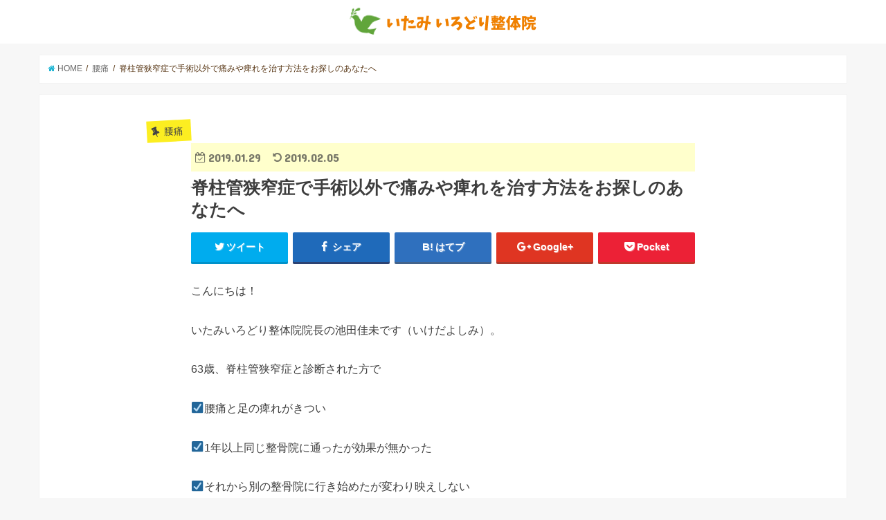

--- FILE ---
content_type: text/html; charset=UTF-8
request_url: https://itami-irodori-seitai.com/blog-backpain-1/
body_size: 17920
content:
<!doctype html>
<!--[if lt IE 7]><html lang="ja" class="no-js lt-ie9 lt-ie8 lt-ie7"><![endif]-->
<!--[if (IE 7)&!(IEMobile)]><html lang="ja" class="no-js lt-ie9 lt-ie8"><![endif]-->
<!--[if (IE 8)&!(IEMobile)]><html lang="ja" class="no-js lt-ie9"><![endif]-->
<!--[if gt IE 8]><!--> <html lang="ja" class="no-js"><!--<![endif]-->

<head>
<meta charset="utf-8">
<meta http-equiv="X-UA-Compatible" content="IE=edge">
<title>脊柱管狭窄症の痛みと痺れを手術せずに治したいあなたへ | いたみいろどり整体院</title>
<meta name="HandheldFriendly" content="True">
<meta name="MobileOptimized" content="320">
<meta name="viewport" content="width=device-width, initial-scale=1"/>


<link rel="pingback" href="https://itami-irodori-seitai.com/xmlrpc.php">

<!--[if IE]>
<![endif]-->
<!--[if lt IE 9]>
<script src="//html5shiv.googlecode.com/svn/trunk/html5.js"></script>
<script src="//css3-mediaqueries-js.googlecode.com/svn/trunk/css3-mediaqueries.js"></script>
<![endif]-->


<!-- Google Tag Manager -->
<script>(function(w,d,s,l,i){w[l]=w[l]||[];w[l].push({'gtm.start':
new Date().getTime(),event:'gtm.js'});var f=d.getElementsByTagName(s)[0],
j=d.createElement(s),dl=l!='dataLayer'?'&l='+l:'';j.async=true;j.src=
'https://www.googletagmanager.com/gtm.js?id='+i+dl;f.parentNode.insertBefore(j,f);
})(window,document,'script','dataLayer','GTM-TS4XJL8');</script>
<!-- End Google Tag Manager -->
<!-- Google Tag Manager -->
<script>(function(w,d,s,l,i){w[l]=w[l]||[];w[l].push({'gtm.start':
new Date().getTime(),event:'gtm.js'});var f=d.getElementsByTagName(s)[0],
j=d.createElement(s),dl=l!='dataLayer'?'&l='+l:'';j.async=true;j.src=
'https://www.googletagmanager.com/gtm.js?id='+i+dl;f.parentNode.insertBefore(j,f);
})(window,document,'script','dataLayer','GTM-KV7G47X');</script>
<!-- End Google Tag Manager -->
<meta name='robots' content='max-image-preview:large' />

<!-- Google Tag Manager for WordPress by gtm4wp.com -->
<script data-cfasync="false" type="text/javascript">//<![CDATA[
	var gtm4wp_datalayer_name = "dataLayer";
	var dataLayer = dataLayer || [];
//]]>
</script>
<!-- End Google Tag Manager for WordPress by gtm4wp.com -->
<!-- All in One SEO Pack 2.10.1 by Michael Torbert of Semper Fi Web Design[415,468] -->
<meta name="description"  content="医療機関で脊柱管狭窄症と診断されたけど手術をしなくても痛みやしびれを治したいと思っているあなたへ。近年では画像上の異常が痛みや痺れの原因には直結しないと言われています。本気で治したい方はぜひ一度しっかりとお読みください。" />

<link rel="canonical" href="https://itami-irodori-seitai.com/blog-backpain-1/" />
			<script type="text/javascript" >
				window.ga=window.ga||function(){(ga.q=ga.q||[]).push(arguments)};ga.l=+new Date;
				ga('create', 'UA-131815762-1', 'auto');
				// Plugins
				
				ga('send', 'pageview');
			</script>
			<script async src="https://www.google-analytics.com/analytics.js"></script>
			<!-- /all in one seo pack -->
<link rel='dns-prefetch' href='//ajax.googleapis.com' />
<link rel='dns-prefetch' href='//fonts.googleapis.com' />
<link rel='dns-prefetch' href='//maxcdn.bootstrapcdn.com' />
<link rel='dns-prefetch' href='//s.w.org' />
<link rel="alternate" type="application/rss+xml" title="いたみいろどり整体院 &raquo; フィード" href="https://itami-irodori-seitai.com/feed/" />
<link rel="alternate" type="application/rss+xml" title="いたみいろどり整体院 &raquo; コメントフィード" href="https://itami-irodori-seitai.com/comments/feed/" />
<link rel="alternate" type="application/rss+xml" title="いたみいろどり整体院 &raquo; 脊柱管狭窄症で手術以外で痛みや痺れを治す方法をお探しのあなたへ のコメントのフィード" href="https://itami-irodori-seitai.com/blog-backpain-1/feed/" />
		<script type="text/javascript">
			window._wpemojiSettings = {"baseUrl":"https:\/\/s.w.org\/images\/core\/emoji\/13.0.1\/72x72\/","ext":".png","svgUrl":"https:\/\/s.w.org\/images\/core\/emoji\/13.0.1\/svg\/","svgExt":".svg","source":{"concatemoji":"https:\/\/itami-irodori-seitai.com\/wp-includes\/js\/wp-emoji-release.min.js"}};
			!function(e,a,t){var n,r,o,i=a.createElement("canvas"),p=i.getContext&&i.getContext("2d");function s(e,t){var a=String.fromCharCode;p.clearRect(0,0,i.width,i.height),p.fillText(a.apply(this,e),0,0);e=i.toDataURL();return p.clearRect(0,0,i.width,i.height),p.fillText(a.apply(this,t),0,0),e===i.toDataURL()}function c(e){var t=a.createElement("script");t.src=e,t.defer=t.type="text/javascript",a.getElementsByTagName("head")[0].appendChild(t)}for(o=Array("flag","emoji"),t.supports={everything:!0,everythingExceptFlag:!0},r=0;r<o.length;r++)t.supports[o[r]]=function(e){if(!p||!p.fillText)return!1;switch(p.textBaseline="top",p.font="600 32px Arial",e){case"flag":return s([127987,65039,8205,9895,65039],[127987,65039,8203,9895,65039])?!1:!s([55356,56826,55356,56819],[55356,56826,8203,55356,56819])&&!s([55356,57332,56128,56423,56128,56418,56128,56421,56128,56430,56128,56423,56128,56447],[55356,57332,8203,56128,56423,8203,56128,56418,8203,56128,56421,8203,56128,56430,8203,56128,56423,8203,56128,56447]);case"emoji":return!s([55357,56424,8205,55356,57212],[55357,56424,8203,55356,57212])}return!1}(o[r]),t.supports.everything=t.supports.everything&&t.supports[o[r]],"flag"!==o[r]&&(t.supports.everythingExceptFlag=t.supports.everythingExceptFlag&&t.supports[o[r]]);t.supports.everythingExceptFlag=t.supports.everythingExceptFlag&&!t.supports.flag,t.DOMReady=!1,t.readyCallback=function(){t.DOMReady=!0},t.supports.everything||(n=function(){t.readyCallback()},a.addEventListener?(a.addEventListener("DOMContentLoaded",n,!1),e.addEventListener("load",n,!1)):(e.attachEvent("onload",n),a.attachEvent("onreadystatechange",function(){"complete"===a.readyState&&t.readyCallback()})),(n=t.source||{}).concatemoji?c(n.concatemoji):n.wpemoji&&n.twemoji&&(c(n.twemoji),c(n.wpemoji)))}(window,document,window._wpemojiSettings);
		</script>
		<style type="text/css">
img.wp-smiley,
img.emoji {
	display: inline !important;
	border: none !important;
	box-shadow: none !important;
	height: 1em !important;
	width: 1em !important;
	margin: 0 .07em !important;
	vertical-align: -0.1em !important;
	background: none !important;
	padding: 0 !important;
}
</style>
	<link rel='stylesheet' id='wp-block-library-css'  href='https://itami-irodori-seitai.com/wp-includes/css/dist/block-library/style.min.css' type='text/css' media='all' />
<link rel='stylesheet' id='contact-form-7-css'  href='https://itami-irodori-seitai.com/wp-content/plugins/contact-form-7/includes/css/styles.css' type='text/css' media='all' />
<link rel='stylesheet' id='toc-screen-css'  href='https://itami-irodori-seitai.com/wp-content/plugins/table-of-contents-plus/screen.min.css' type='text/css' media='all' />
<link rel='stylesheet' id='dashicons-css'  href='https://itami-irodori-seitai.com/wp-includes/css/dashicons.min.css' type='text/css' media='all' />
<link rel='stylesheet' id='xo-event-calendar-css'  href='https://itami-irodori-seitai.com/wp-content/plugins/xo-event-calendar/css/xo-event-calendar.css' type='text/css' media='all' />
<link rel='stylesheet' id='style-css'  href='https://itami-irodori-seitai.com/wp-content/themes/jstork/style.css' type='text/css' media='all' />
<link rel='stylesheet' id='child-style-css'  href='https://itami-irodori-seitai.com/wp-content/themes/jstork_custom/style.css' type='text/css' media='all' />
<link rel='stylesheet' id='slick-css'  href='https://itami-irodori-seitai.com/wp-content/themes/jstork/library/css/slick.css' type='text/css' media='all' />
<link rel='stylesheet' id='shortcode-css'  href='https://itami-irodori-seitai.com/wp-content/themes/jstork/library/css/shortcode.css' type='text/css' media='all' />
<link rel='stylesheet' id='gf_Concert-css'  href='//fonts.googleapis.com/css?family=Concert+One' type='text/css' media='all' />
<link rel='stylesheet' id='gf_Lato-css'  href='//fonts.googleapis.com/css?family=Lato' type='text/css' media='all' />
<link rel='stylesheet' id='fontawesome-css'  href='//maxcdn.bootstrapcdn.com/font-awesome/4.6.0/css/font-awesome.min.css' type='text/css' media='all' />
<link rel='stylesheet' id='remodal-css'  href='https://itami-irodori-seitai.com/wp-content/themes/jstork/library/css/remodal.css' type='text/css' media='all' />
<link rel='stylesheet' id='animate-css'  href='https://itami-irodori-seitai.com/wp-content/themes/jstork/library/css/animate.min.css' type='text/css' media='all' />
<link rel='stylesheet' id='sccss_style-css'  href='https://itami-irodori-seitai.com/?sccss=1' type='text/css' media='all' />
<script type='text/javascript' src='//ajax.googleapis.com/ajax/libs/jquery/1.12.4/jquery.min.js' id='jquery-js'></script>
<script type='text/javascript' src='https://itami-irodori-seitai.com/wp-content/plugins/duracelltomi-google-tag-manager/js/gtm4wp-form-move-tracker.js' id='gtm4wp-form-move-tracker-js'></script>
<script type='text/javascript' id='xo-event-calendar-ajax-js-extra'>
/* <![CDATA[ */
var xo_event_calendar_object = {"ajax_url":"https:\/\/itami-irodori-seitai.com\/wp-admin\/admin-ajax.php","action":"xo_event_calendar_month"};
/* ]]> */
</script>
<script type='text/javascript' src='https://itami-irodori-seitai.com/wp-content/plugins/xo-event-calendar/js/ajax.js' id='xo-event-calendar-ajax-js'></script>
<link rel="https://api.w.org/" href="https://itami-irodori-seitai.com/wp-json/" /><link rel="alternate" type="application/json" href="https://itami-irodori-seitai.com/wp-json/wp/v2/posts/1238" /><link rel="EditURI" type="application/rsd+xml" title="RSD" href="https://itami-irodori-seitai.com/xmlrpc.php?rsd" />
<link rel="wlwmanifest" type="application/wlwmanifest+xml" href="https://itami-irodori-seitai.com/wp-includes/wlwmanifest.xml" /> 

<link rel='shortlink' href='https://itami-irodori-seitai.com/?p=1238' />
<link rel="alternate" type="application/json+oembed" href="https://itami-irodori-seitai.com/wp-json/oembed/1.0/embed?url=https%3A%2F%2Fitami-irodori-seitai.com%2Fblog-backpain-1%2F" />
<link rel="alternate" type="text/xml+oembed" href="https://itami-irodori-seitai.com/wp-json/oembed/1.0/embed?url=https%3A%2F%2Fitami-irodori-seitai.com%2Fblog-backpain-1%2F&#038;format=xml" />
<!-- LINE Tag Base Code -->
<!-- Do Not Modify -->
<script>
(function(g,d,o){
  g._ltq=g._ltq||[];g._lt=g._lt||function(){g._ltq.push(arguments)};
  var h=location.protocol==='https:'?'https://d.line-scdn.net':'http://d.line-cdn.net';
  var s=d.createElement('script');s.async=1;
  s.src=o||h+'/n/line_tag/public/release/v1/lt.js';
  var t=d.getElementsByTagName('script')[0];t.parentNode.insertBefore(s,t);
    })(window, document);
_lt('init', {
  customerType: 'lap',
  tagId: '23222434-b23a-43d3-9fdb-6c233a107fd4'
});
_lt('send', 'pv', ['23222434-b23a-43d3-9fdb-6c233a107fd4']);
</script>
<noscript>
  <img height="1" width="1" style="display:none"
       src="https://tr.line.me/tag.gif?c_t=lap&t_id=23222434-b23a-43d3-9fdb-6c233a107fd4&e=pv&noscript=1" />
</noscript>
<!-- End LINE Tag Base Code -->

<script>
_lt('send', 'cv', {
  type: 'Conversion'
},['23222434-b23a-43d3-9fdb-6c233a107fd4']);
</script>

<script>
_lt('send', 'cv', {
  type: 'CustomEvent'
},['23222434-b23a-43d3-9fdb-6c233a107fd4']);
</script>
<!-- Google Tag Manager for WordPress by gtm4wp.com -->
<script data-cfasync="false" type="text/javascript">//<![CDATA[
	dataLayer.push({"pagePostType":"post","pagePostType2":"single-post","pageCategory":["%e8%85%b0%e7%97%9b"],"pagePostAuthor":"ikeyoshi"});//]]>
</script>
<script data-cfasync="false">//<![CDATA[
(function(w,d,s,l,i){w[l]=w[l]||[];w[l].push({'gtm.start':
new Date().getTime(),event:'gtm.js'});var f=d.getElementsByTagName(s)[0],
j=d.createElement(s),dl=l!='dataLayer'?'&l='+l:'';j.async=true;j.src=
'//www.googletagmanager.com/gtm.'+'js?id='+i+dl;f.parentNode.insertBefore(j,f);
})(window,document,'script','dataLayer','GTM-PS26G29');//]]>
</script>
<!-- End Google Tag Manager -->
<!-- End Google Tag Manager for WordPress by gtm4wp.com --><style type="text/css">
body{color: #3E3E3E;}
a,#breadcrumb li a i{color: #1BB4D3;}
a:hover{color: #E69B9B;}
.article-footer .post-categories li a,.article-footer .tags a{  background: #1BB4D3;  border:1px solid #1BB4D3;}
.article-footer .tags a{color:#1BB4D3; background: none;}
.article-footer .post-categories li a:hover,.article-footer .tags a:hover{ background:#E69B9B;  border-color:#E69B9B;}
input[type="text"],input[type="password"],input[type="datetime"],input[type="datetime-local"],input[type="date"],input[type="month"],input[type="time"],input[type="week"],input[type="number"],input[type="email"],input[type="url"],input[type="search"],input[type="tel"],input[type="color"],select,textarea,.field { background-color: #ffffff;}
.header{color: #000000;}
.header.bg,.header #inner-header,.menu-sp{background: #ffffff;}
#logo a{color: #eeee22;}
#g_nav .nav li a,.nav_btn,.menu-sp a,.menu-sp a,.menu-sp > ul:after{color: #000000;}
#logo a:hover,#g_nav .nav li a:hover,.nav_btn:hover{color:#eeeeee;}
@media only screen and (min-width: 768px) {
.nav > li > a:after{background: #eeeeee;}
.nav ul {background: #666666;}
#g_nav .nav li ul.sub-menu li a{color: #f7f7f7;}
}
@media only screen and (max-width: 1165px) {
.site_description{background: #ffffff; color: #000000;}
}
#inner-content, #breadcrumb, .entry-content blockquote:before, .entry-content blockquote:after{background: #ffffff}
.top-post-list .post-list:before{background: #1BB4D3;}
.widget li a:after{color: #1BB4D3;}

.entry-content h2,.widgettitle{background: #1bb4d3; color: #ffffff;}
.entry-content h3{border-color: #1bb4d3;}
.h_boader .entry-content h2{border-color: #1bb4d3; color: #3E3E3E;}
.h_balloon .entry-content h2:after{border-top-color: #1bb4d3;}

.entry-content ul li:before{ background: #1bb4d3;}
.entry-content ol li:before{ background: #1bb4d3;}

.post-list-card .post-list .eyecatch .cat-name,.top-post-list .post-list .eyecatch .cat-name,.byline .cat-name,.single .authorbox .author-newpost li .cat-name,.related-box li .cat-name,.carouselwrap .cat-name,.eyecatch .cat-name{background: #fcee21; color:  #444444;}

ul.wpp-list li a:before{background: #1bb4d3; color: #ffffff;}

.readmore a{border:1px solid #1BB4D3;color:#1BB4D3;}
.readmore a:hover{background:#1BB4D3;color:#fff;}

.btn-wrap a{background: #1BB4D3;border: 1px solid #1BB4D3;}
.btn-wrap a:hover{background: #E69B9B;border-color: #E69B9B;}
.btn-wrap.simple a{border:1px solid #1BB4D3;color:#1BB4D3;}
.btn-wrap.simple a:hover{background:#1BB4D3;}

.blue-btn, .comment-reply-link, #submit { background-color: #1BB4D3; }
.blue-btn:hover, .comment-reply-link:hover, #submit:hover, .blue-btn:focus, .comment-reply-link:focus, #submit:focus {background-color: #E69B9B; }

#sidebar1{color: #444444;}
.widget a{text-decoration:none; color:#666666;}
.widget a:hover{color:#999999;}

#footer-top.bg,#footer-top .inner,.cta-inner{background-color: #666666; color: #CACACA;}
.footer a,#footer-top a{color: #f7f7f7;}
#footer-top .widgettitle{color: #CACACA;}
.footer.bg,.footer .inner {background-color: #666666;color: #CACACA;}
.footer-links li a:before{ color: #ffffff;}

.pagination a, .pagination span,.page-links a{border-color: #1BB4D3; color: #1BB4D3;}
.pagination .current,.pagination .current:hover,.page-links ul > li > span{background-color: #1BB4D3; border-color: #1BB4D3;}
.pagination a:hover, .pagination a:focus,.page-links a:hover, .page-links a:focus{background-color: #1BB4D3; color: #fff;}
</style>
<link rel="icon" href="https://itami-irodori-seitai.com/wp-content/uploads/2018/11/logo-e1543729575830.png" sizes="32x32" />
<link rel="icon" href="https://itami-irodori-seitai.com/wp-content/uploads/2018/11/logo-e1543729575830.png" sizes="192x192" />
<link rel="apple-touch-icon" href="https://itami-irodori-seitai.com/wp-content/uploads/2018/11/logo-e1543729575830.png" />
<meta name="msapplication-TileImage" content="https://itami-irodori-seitai.com/wp-content/uploads/2018/11/logo-e1543729575830.png" />
		<style type="text/css" id="wp-custom-css">
			p{font-size:1.2em;}
/*全体*/
.y-line {
background: linear-gradient(transparent 0%, #ffff66 0%);
}
.mt20{margin-top:20px;}
.ikeda{color:#4B8A08;display:block;margin:20px 0;}
.b{border:solid 1px #ff6600;padding:10px;}
em{font-style:normal;font-weight:bold;font-size:1.3em;}
.red{color:#ff3300;}
.gray{background:#eaeaea;padding:3px 8px;letter-spacing:1px;}
.green{color: #7ab541;}
.bo-1{border:solid 1px #ff8800;}
.ss{font-size:1em;}
li{list-style:none;color:#553311;}
.clearfix:after {clear: both;}
.clearfix:before,.clearfix:after {content: "";display: table;}
p{margin-bottom:15px;}
input{margin-bottom:10px;}
.al-c{text-align:center;}
.al-l{text-align:left;}
form{margin:40px 0;}
.qa{font-weight:bold;font-size:1.3em;padding-right:4px;}
.big{font-weight:bold;font-size:2em;}
.p20{padding:20px;}
.mtb100{margin:100px 0;}
.mt80b30{margin:80px 0 30px;}
.bb-3{border-bottom:solid 3px #ff8800;}
.s-price{font-size:1.8em;color:#ff6600;border-bottom:3px solid #7ab541;}
/*header*/
.site-branding {
    padding:26px 0 12px 0;
}
.site-branding__heading {
    font-size: 22px;
}
.page-header__title {
	font-size: 14px;
font-weight:normal;}
nav{letter-spacing:1px;}

/*copyright*/
.copyright {text-align:center;
    background-color: #eaa835;
    color: #fff;
    font-size: 14px;
	padding: 15px 0;}
.copyright a{color:#fff;}

dt{color:#fff;background:#7ab541;font-size:1.3em;font-weight:normal;letter-spacing:1px;padding:2px 6px;}
dd{padding:6px;margin-bottom:14px;font-size:1.2em;}
.box1{margin:0px auto 60px;}
.box1 h3{color:#7ab541;font-size:2.2em;}
.box2{background:#ffa;padding:20px;margin-bottom:60px;}
.box h3{color:#7ab541;text-align:center;font-size:2.1em;margin-bottom:30px;padding:8px;letter-spacing:1px;}
.box3 h3{color:#7ab541;border-bottom:#efe28d solid 3px;letter-spacing:1px;font-size:2em;}
.price h3{background:#ff6600;color:#fff;letter-spacing:2px;text-align:center;font-size:1.8em;padding:8px;margin:100px 0 50px;}
.price img{margin:20px 0;}
.nagare h3{font-size:2em;color:#7ab541;border-bottom:#efe28d solid 3px;letter-spacing:1px;margin:100px 0 50px;}
.OK{text-align:center;margin:40px auto;}
.box1 .big{font-weight:bold;font-size:2.1em;color:#7ab541;}
.ng-box{padding: 20px 0;}
.ng-inbox{border:solid 1px #bbb;margin-top:20px;padding:0;}
.ng-inbox img{float:right;width:200px;height:auto;padding-left:10px;}
.ng-box h4{color:#fff;background:#ff8800;font-size:1.8em;padding:4px 10px;margin:0 0 20px;}
.ng-inbox p{padding:0px 20px}
.seven{
  margin: 0 auto 50px;
}
.heading{background:#7ab541;border:4px solid #7ab541;border-radius: 16px;
-webkit-border-radius: 18px;
-moz-border-radius: 18px;}
.heading .title{float:left;width:100px;color:#fff;font-weight:bold;font-size:1.8em;letter-spacing:2px;padding:4px 6px;text-align:center;line-height:3.4;}
.heading .caption{float:right;width:592px;padding: 10px 10px;background:#ffb;font-size:1.6em;font-weight:bold;letter-spacing:1px;color:#f80;border-radius:0px 16px 16px 0px;
-webkit-border-radius:0px 16px 16px 0px;
-moz-border-radius:0px 16px 16px 0px;}
.seven p{padding:20px;}
.seven .bb-1{ line-height:1.8;border-bottom:solid 2px #fb8;}
.intr{border:1px solid #aaa;padding:10px;margin:20px auto;}
.intr-img{float:left;width:35%;margin-right:14px;}
.intr-txt span{font-size:1.5em;font-family:serif;font-weight:bold;}
.intr-txt .intr-h{background:#eaeaea;padding:10px;margin-bottom:10px;}

.profbox{width:980px;margin:0 auto;border:1px solid #aaa;padding:10px;}
.prof-img{float:left;width:40%;}
.prof-txt{float:right;width:60%;padding:10px;}
.sub-th{background:#ffa;;padding:6px;font-weight:bold;color:#7ab541;}
.prof-story{margin:60px auto;}
.prof-story h2{color:#fff;letter-spacing:1px;line-height:1.8;text-align:center;background:#7ab541;margin-bottom:30px;}
.pstory-img{text-align:center;}
.prof-story h3{color:#f80;font-weight:normal;border-bottom:2px solid #7ab541;margin:60px 0 30px;}
.al-r{text-align:right;}
/*サイドバー*/
.sidebar-widget{}
.sidebar-widget ul{background:#ffc;padding:10px;}
.sidebar-widget ul li{border-bottom:#f90 1px dashed;padding:2px 0;}
.sidebar h2{color:#ff8800;font-size:1.2em;margin:0;padding:4px 0;}
.entry__title{border-bottom:2px solid #f80;color:#7ab541;margin:0;}
.entry-meta{background:#FFC;border:none;padding:6px;}
.comments__title {color:#fff;font-size:1.4em;background:#7ab541;padding:6px;}
.comment-reply-title{background:#F7F8E0;color:#f80;font-size:1.4em;padding:6px;}
.trackbacks__title {background:#f80;color:#fff;font-size:1.3em;padding:6px;}
.btn-primary {
    color: #fff;
    background-color: #7ab541;
	border-color: #7ab541;}
.btn-primary:hover {
    color: #fff;
    background-color: #f80;
	border-color: #f80;}
.widget ul li{font-size:1.1em;}
.footer-widget ul li{font-size:1.2em;}
.comment__body{font-size:1em;}


/*メディア　pc版*/
@media (min-width: 980px)
{.tab-btn-area{display:none;}
	.btn-area{float:right;width:60%;margin-top:24px;}
.btn-link img{width:180px;}
a img:hover{opacity:0.7;}
.site-branding{float:left;}
/*共通*/
.page-header {
    margin: 96px 0 0 0;
	padding: 4px 0;
text-align:left;}

	.sp-btn-area{display:none;}

	.w800{width:780px;margin:0 auto;}
	.box1 ul{text-align:left;background:#ffc;padding:20px 30px;margin:40px auto;width:760px;font-size:1.3em;line-height:2;}
	.box3 ul{text-align:left;}
	.box1 ul .fas{margin-right:10px;color:#ff8800;}
		.box1 ul.green .fas{margin-right:10px;color:#7ab541;}

.voice{background:#fff;padding:24px;margin-bottom:30px;}
	h3.voice-h{margin:0;padding:10px 10px 8px ;text-align:center;letter-spacing:2px;color:#fff;background:#7ab541;font-size:2em;}
	.voice-img{float:left;width:50%;}
	.voice-img img{max-width:420px;}
	.voice-txt{background:#FFF;float:right;width:50%;padding:0px 14px;}
	.voice-txt h4{color:#7ab541;font-size:1.8em;}
	.stepbox{margin:30px auto;border:solid 2px #7ab541;padding:24px 20px;letter-spacing:1px;width:800px;}
	.step-title{background:#eaa835;color:#fff;font-size:1.4em;padding:8px 18px;}
	.stepbox img{float:right;max-width:300px;height:auto;}
	.stepbox ul{width:400px;}
	.stepbox li{list-style:disc;border-bottom:solid 1px #eaa835;font-size:1.2em;}
	ul.last{padding:0;background:none;}
ul.last li{background:#efe28d;padding:20px;margin-bottom:20px;}
/*トップイメージ*/

/*フッター*/

/*メイン*/

/*サイドバー*/

	}

/*メディア　タブレット版*/
@media (max-width:979px) and ( min-width:649px)
{
.site-branding{float:left;}
	.tab-btn-area{display:block;float:right;width:50%;margin-top:24px;padding-left:30px;}
.btn-link img{width:66px;}
a img:hover{opacity:0.7;}
	.btn-area{display:none;}
	.sp-btn-area{display:none;}
.page-header {
    margin: 60px 0 0 0;
	padding: 4px 0;
text-align:left;}	
	.mtb100{margin:60px auto;}
	
.box2{background:#F7F8E0;padding:16px;margin-bottom:60px;}
.voice{background:#fff;padding:14px;margin-bottom:30px;}
	h3.voice-h{margin:0;padding:10px 10px 8px ;text-align:center;letter-spacing:2px;color:#fff;background:#7ab541;font-size:1.6em;}
	.voice-img{float:left;width:50%;}
	.voice-img img{max-width:300px;}
	.voice-txt{background:#FFF;float:right;width:50%;padding:8px 10px;}
	.voice-txt h4{color:#7ab541;}
		.stepbox{margin:30px auto;border:solid 2px #7ab541;padding:14px 10px;width:620px;}
	.step-title{background:#eaa835;color:#fff;font-size:1.2em;padding:8px 18px;}
	.stepbox img{float:right;max-width:220px;height:auto;}
	.stepbox ul{width:340px;}
	.stepbox li{list-style:disc;border-bottom:solid 1px #eaa835;margin-left:-10px;font-size:1.1em;}
	.w800{width:640px;margin:0 auto;}
	.box1 ul{text-align:left;background:#F7F8E0;padding:10px 20px;margin:40px auto;width:620px;font-size:1.2em;line-height:2;}
	.box3 ul{text-align:left;}
	.box1 ul .fas{margin-right:8px;color:#ff8800;}
		.box1 ul.green .fas{margin-right:8px;color:#7ab541;}
	.s-price{font-size:2.6em;color:#ff6600;border-bottom:3px solid #7ab541;}

.heading .title{float:left;width:150px;color:#fff;font-weight:bold;font-size:1.5em;letter-spacing:2px;padding:4px 6px;text-align:center;line-height:3;}
.heading .caption{float:right;width:480px;padding: 10px 10px;background:#F7F8E0;font-size:1.3em;font-weight:bold;letter-spacing:1px;color:#f80;border-radius:0px 16px 16px 0px;
-webkit-border-radius:0px 16px 16px 0px;
-moz-border-radius:0px 16px 16px 0px;}
.seven p{padding:14px;}
	.profbox{width:640px;margin:0 auto;border:1px solid #aaa;padding:10px;font-size:0.9em;}
.prof-img{float:left;width:40%;}
.prof-txt{float:right;width:60%;padding:10px;}
.sub-th{background:#F7F8E0;padding:6px;font-weight:bold;color:#7ab541;}
.prof-story{margin:60px auto;font-size:0.9em;width:620px;}
.prof-story h2{color:#fff;letter-spacing:1px;line-height:1.8;text-align:center;background:#7ab541;margin-bottom:30px;}
.pstory-img{text-align:center;}
.prof-story h3{color:#f80;font-weight:normal;border-bottom:2px solid #7ab541;margin:60px 0 30px;}
}
/*メディア　スマホ版*/
@media (max-width: 649px)
{
	p{font-size:1.1em;}
/*共通*/
	dd{font-size:1.1em;}
.site-branding {
    padding:26px 0 12px 0;
}
.site-branding__heading {
    font-size: 16px;
}
.page-header {
    margin: 0px 0 0 0;
	padding: 4px 0;
text-align:left;}
.sub-page-contents {
    padding-top: 4px;
}
.breadcrumbs {
	margin-bottom: 4px;}
.box2{background:#efe28d;padding:10px;margin-bottom:60px;}
.voice{background:#fff;padding:10px;margin-bottom:30px;}
	h3.voice-h{margin:0;padding:10px 10px 8px ;text-align:center;letter-spacing:2px;color:#fff;background:#7ab541;font-size:1.2em;}
	.voice-img{float:none;width:100%;text-align:center;}
	.voice-img img{max-width:280px;width:100%;}
	.voice-txt{background:#FFF;float:none;width:100%;padding:0px;}
	.voice-txt h4{color:#7ab541;font-size:1.2em;}
		.stepbox{margin:30px auto;border:none;padding:0;letter-spacing:0px;width:100%;}
	.step-title{background:#eaa835;color:#fff;font-size:1em;letter-spacing:0px;padding:6px 8px;}
	.stepbox img{float:none;max-width:100%;height:auto;margin-top:10px;}
	.stepbox ul{width:250px;}
	.stepbox li{list-style:disc;border-bottom:solid 1px #eaa835;margin-left:-16px;}
	table.form {width:320px;}
	.form .tb-h{width:100%;}
	.form .tb-b input{width:100%;}
	.form .tb-b textarea{width:100%;}
dt{color:#fff;background:#7ab541;font-size:1.1em;font-weight:normal;letter-spacing:0px;padding:0px 6px;}
.qa{font-weight:bold;font-size:1.2em;padding-right:4px;}
.big{font-weight:bold;font-size:1.2em;}
	.box1 h3,.box2 h3,.box3 h3{font-size:1.3em;}
	.w800{width:100%;margin:0 auto;}
	.box1 ul{text-align:left;background:#F7F8E0;padding:10px 12px;margin:20px auto;width:100%;font-size:1.1em;line-height:1.6;}
	.box3 ul{text-align:left;}
	.box1 ul .fas{margin-right:8px;color:#ff8800;}
		.box1 ul.green .fas{margin-right:8px;color:#7ab541;}
	.s-price{font-size:1.5em;color:#ff6600;border-bottom:3px solid #7ab541;}
	em{font-style:normal;font-weight:bold;font-size:1em;}
	.price h3{background:#ff6600;color:#fff;letter-spacing:2px;text-align:left;font-size:1.4em;padding:6px;margin:0;}
	
	.box{margin:0 0 10px 0;}
.box1 .big{font-weight:bold;font-size:1.3em;color:#7ab541;}
.p20{padding:20px;}
.mtb100{margin:50px 0;}
.mt80b30{margin:50px 0 10px;}
.ng-inbox{border:solid 1px #bbb;margin-top:10px;padding:0px 10px;}
.ng-inbox img{float:none;width:200px;height:auto;padding:0;margin:6px 24px;}
.ng-box{padding: 20px 0;}
.ng-inbox{border:solid 1px #bbb;margin-top:20px;padding:0;}
.ng-box h4{color:#fff;background:#ff8800;font-size:1.3em;padding:4px 10px;margin:0 0 20px;}
.ng-inbox p{padding:0px 10px}
	.heading{height:160px;}
.heading .title{float:none;width:100%;color:#fff;font-weight:bold;font-size:1.3em;letter-spacing:2px;padding:4px 6px;text-align:center;line-height:1.2;}
.heading .caption{height:124px;float:none;width:100%;padding: 10px 10px;background:#F7F8E0;font-size:1.3em;font-weight:bold;letter-spacing:1px;color:#f80;line-height:1.5;border-radius:0px 0px 16px 16px;
-webkit-border-radius:0px 0px 16px 16px;
-moz-border-radius:0px 0px 16px 16px;}
.seven p{padding:14px;}
	.intr{padding:4px;}
	.intr-img{float:left;width:30%;margin-right:6px;}
.intr-txt span{font-size:1.2em;font-family:serif;font-weight:bold;}
.intr-txt .intr-h{background:#eaeaea;padding:6px;margin-bottom:10px;font-size:0.9em;}
	
.nagare h3{color:#7ab541;border-bottom:#efe28d solid 3px;letter-spacing:1px;font-size:1.2em;margin:100px 0 10px;}
	.profbox{width:100%;margin:0 auto;border:1px solid #aaa;padding:10px;font-size:0.9em;}
.prof-img{float:none;width:100%;}
.prof-txt{float:none;width:100%;padding:10px 4px;}
.sub-th{background:#F7F8E0;padding:6px;font-weight:bold;color:#7ab541;}
.prof-story{margin:60px auto;font-size:1em;width:100%;}
.prof-story h2{color:#7ab541;letter-spacing:1px;line-height:1.6;text-align:center;background:#fff;margin-bottom:30px;font-size:2em;padding:6px;}
.pstory-img{text-align:center;}
.prof-story h3{color:#f80;font-weight:normal;border-bottom:2px solid #7ab541;margin:60px 0 30px;}
.sidebar-widget ul{background:#F7F8E0;padding:10px;}
	.seven{
  margin: 0 auto 40px;
}
.sp-btn-area{display:block;position: fixed;
    bottom: 0;
    left: 0;
    width: 100%;
    height: 70px;
    background-color: rgba( 0, 0, 0, 0.6 );
    z-index: 10000;
	margin-bottom: -10px;}
	.sp-btn-link{height:auto;width:100%;}
	.site-branding{float:none;}
	.btn-area {display:none;}
	.tab-btn-area{display:none;}
}

.entry-content h2{
padding: 0.4em 0.5em;/*文字の上下 左右の余白*/
color: #494949;/*文字色*/
background: #f4f4f4;/*背景色*/
border-left: solid 25px#DBA901 ;/*左線*/
border-bottom: solid 2px #d7d7d7;/*下線*/
}

/* 本文 */
 .entry-content p {
 font-size: 100%;
 }

.entry-content ul.list_checkb {
border: solid 3px #ff0000;
padding: 0.3em 1.2em;
position: relative;
}.entry-content ul.list_checkb li {
line-height: 1em;
padding: 0.2em 0 1em 1.4em;
border-bottom: dashed 2px #d3d3d3;
}.entry-content ul.list_checkb li:before {
width: 0;
height: 0;
font-family: fontawesome;
content:"\f14a";
position: absolute;
font-size: 1.6em;
left: -0.1em;
line-height:11px;
color: #ff0000;
}.entry-content ul.list_checkb li:last-of-type{
border-bottom: none;
padding-bottom: 0;
}

/* btnAnime01 */

.btnAnime01 {
    -webkit-animation-name:btnAnime02;
    -webkit-animation-duration:1s;
    -webkit-animation-iteration-count:infinite;
    -webkit-animation-timing-function:ease;
    
    -moz-animation-name:btnAnime02;
    -moz-animation-duration:1s;
    -moz-animation-iteration-count:infinite;
    -moz-animation-timing-function:ease;
}
@-webkit-keyframes btnAnime02 {
    0% {-webkit-transform:translate(0, 0);}
    50% {-webkit-transform:translate(0, -8px);}
    100% {-webkit-transform:translate(0, 0);}
}
@-moz-keyframes btnAnime02 {
    0% {-moz-transform:translate(0, 0);}
    50% {-moz-transform:translate(0, -8px);}
    100% {-moz-transform:translate(0, 0);}
}		</style>
		
<!-- Begin Mieruca Embed Code -->
<script type="text/javascript" id="mierucajs">
window.__fid = window.__fid || [];__fid.push([730315923]);
(function() {
function mieruca(){if(typeof window.__fjsld != "undefined") return; window.__fjsld = 1; var fjs = document.createElement('script'); fjs.type = 'text/javascript'; fjs.async = true; fjs.id = "fjssync"; var timestamp = new Date;fjs.src = ('https:' == document.location.protocol ? 'https' : 'http') + '://hm.mieru-ca.com/service/js/mieruca-hm.js?v='+ timestamp.getTime(); var x = document.getElementsByTagName('script')[0]; x.parentNode.insertBefore(fjs, x); };
setTimeout(mieruca, 500); document.readyState != "complete" ? (window.attachEvent ? window.attachEvent("onload", mieruca) : window.addEventListener("load", mieruca, false)) : mieruca();
})();
</script>
<!-- End Mieruca Embed Code -->
<!-- LINE Tag Base Code -->
<!-- Do Not Modify -->
<script>
(function(g,d,o){
  g._ltq=g._ltq||[];g._lt=g._lt||function(){g._ltq.push(arguments)};
  var h=location.protocol==='https:'?'https://d.line-scdn.net':'http://d.line-cdn.net';
  var s=d.createElement('script');s.async=1;
  s.src=o||h+'/n/line_tag/public/release/v1/lt.js';
  var t=d.getElementsByTagName('script')[0];t.parentNode.insertBefore(s,t);
    })(window, document);
_lt('init', {
  customerType: 'lap',
  tagId: '33c6dba6-3e98-4eae-afbc-a1beb2a16629'
});
_lt('send', 'pv', ['33c6dba6-3e98-4eae-afbc-a1beb2a16629']);
</script>
<noscript>
  <img height="1" width="1" style="display:none"
       src="https://tr.line.me/tag.gif?c_t=lap&t_id=33c6dba6-3e98-4eae-afbc-a1beb2a16629&e=pv&noscript=1" />
</noscript>
<!-- End LINE Tag Base Code -->
<script>
_lt('send', 'cv', {
  type: 'Conversion'
},['33c6dba6-3e98-4eae-afbc-a1beb2a16629']);
</script>

</head>

<body class="post-template-default single single-post postid-1238 single-format-standard sidebar_none h_default  date_on &quot;&gt;
&lt;!-- Google Tag Manager (noscript) --&gt;
&lt;noscript&gt;&lt;iframe src=&quot;https://www.googletagmanager.com/ns.html?id=GTM-PS26G29&quot;
height=&quot;0&quot; width=&quot;0&quot; style=&quot;display:none;visibility:hidden&quot;&gt;&lt;/iframe&gt;&lt;/noscript&gt;
&lt;!-- End Google Tag Manager (noscript) --&gt;&lt;br style=&quot;display:none;">
	
	  <script type="text/javascript">
			window._pt_lt = new Date().getTime();
			window._pt_sp_2 = [];
			_pt_sp_2.push("setAccount,3ef34385");
			var _protocol =(("https:" == document.location.protocol) ? " https://" : " http://");
			(function() {
				var atag = document.createElement("script");
				atag.type = "text/javascript";
				atag.async = true;
				atag.src = _protocol + "js.ptengine.jp/3ef34385.js";
				var s = document.getElementsByTagName("script")[0];
				s.parentNode.insertBefore(atag, s);
			})();
	</script>
	
	<!-- Google Tag Manager (noscript) -->
<noscript><iframe src="https://www.googletagmanager.com/ns.html?id=GTM-TS4XJL8"
height="0" width="0" style="display:none;visibility:hidden"></iframe></noscript>
<!-- End Google Tag Manager (noscript) -->
<div id="container">

<header class="header animated fadeIn bg headercenter" role="banner">
<div id="inner-header" class="wrap cf">
<div id="logo" class="gf fs_l">
<p class="h1 img"><a href="https://itami-irodori-seitai.com"><img src="https://itami-irodori-seitai.com/wp-content/uploads/2018/11/logo-1.png" alt="いたみいろどり整体院"></a></p>
</div>



<a href="#spnavi" data-remodal-target="spnavi" class="nav_btn"><span class="text gf">menu</span></a>



</div>
</header>


<div class="remodal" data-remodal-id="spnavi" data-remodal-options="hashTracking:false">
<button data-remodal-action="close" class="remodal-close"><span class="text gf">CLOSE</span></button>
<button data-remodal-action="close" class="remodal-close"><span class="text gf">CLOSE</span></button>
</div>













<div id="breadcrumb" class="breadcrumb inner wrap cf"><ul><li itemscope itemtype="//data-vocabulary.org/Breadcrumb"><a href="https://itami-irodori-seitai.com/" itemprop="url"><i class="fa fa-home"></i><span itemprop="title"> HOME</span></a></li><li itemscope itemtype="//data-vocabulary.org/Breadcrumb"><a href="https://itami-irodori-seitai.com/category/%e8%85%b0%e7%97%9b/" itemprop="url"><span itemprop="title">腰痛</span></a></li><li>脊柱管狭窄症で手術以外で痛みや痺れを治す方法をお探しのあなたへ</li></ul></div>
<div id="content">
<div id="inner-content" class="wrap cf">

<main id="main" class="m-all t-all d-5of7 cf" role="main">
<article id="post-1238" class="post-1238 post type-post status-publish format-standard hentry category-4 article cf" role="article">
<header class="article-header entry-header">
<p class="byline entry-meta vcard cf">
<span class="cat-name cat-id-4">腰痛</span><time class="date gf entry-date updated">2019.01.29</time>
<time class="date gf entry-date undo updated" datetime="2019-02-05">2019.02.05</time>
<span class="writer name author"><span class="fn">ikeyoshi</span></span>
</p>

<h1 class="entry-title single-title" itemprop="headline" rel="bookmark">脊柱管狭窄症で手術以外で痛みや痺れを治す方法をお探しのあなたへ</h1>

<div class="share short">
<div class="sns">
<ul class="clearfix">

<li class="twitter"> 
<a target="blank" href="//twitter.com/intent/tweet?url=https%3A%2F%2Fitami-irodori-seitai.com%2Fblog-backpain-1%2F&text=%E8%84%8A%E6%9F%B1%E7%AE%A1%E7%8B%AD%E7%AA%84%E7%97%87%E3%81%A7%E6%89%8B%E8%A1%93%E4%BB%A5%E5%A4%96%E3%81%A7%E7%97%9B%E3%81%BF%E3%82%84%E7%97%BA%E3%82%8C%E3%82%92%E6%B2%BB%E3%81%99%E6%96%B9%E6%B3%95%E3%82%92%E3%81%8A%E6%8E%A2%E3%81%97%E3%81%AE%E3%81%82%E3%81%AA%E3%81%9F%E3%81%B8&tw_p=tweetbutton" onclick="window.open(this.href, 'tweetwindow', 'width=550, height=450,personalbar=0,toolbar=0,scrollbars=1,resizable=1'); return false;"><i class="fa fa-twitter"></i><span class="text">ツイート</span><span class="count"></span></a>
</li>

<li class="facebook">
<a href="//www.facebook.com/sharer.php?src=bm&u=https%3A%2F%2Fitami-irodori-seitai.com%2Fblog-backpain-1%2F&t=%E8%84%8A%E6%9F%B1%E7%AE%A1%E7%8B%AD%E7%AA%84%E7%97%87%E3%81%A7%E6%89%8B%E8%A1%93%E4%BB%A5%E5%A4%96%E3%81%A7%E7%97%9B%E3%81%BF%E3%82%84%E7%97%BA%E3%82%8C%E3%82%92%E6%B2%BB%E3%81%99%E6%96%B9%E6%B3%95%E3%82%92%E3%81%8A%E6%8E%A2%E3%81%97%E3%81%AE%E3%81%82%E3%81%AA%E3%81%9F%E3%81%B8" onclick="javascript:window.open(this.href, '', 'menubar=no,toolbar=no,resizable=yes,scrollbars=yes,height=300,width=600');return false;"><i class="fa fa-facebook"></i>
<span class="text">シェア</span><span class="count"></span></a>
</li>

<li class="hatebu">       
<a href="//b.hatena.ne.jp/add?mode=confirm&url=https://itami-irodori-seitai.com/blog-backpain-1/&title=%E8%84%8A%E6%9F%B1%E7%AE%A1%E7%8B%AD%E7%AA%84%E7%97%87%E3%81%A7%E6%89%8B%E8%A1%93%E4%BB%A5%E5%A4%96%E3%81%A7%E7%97%9B%E3%81%BF%E3%82%84%E7%97%BA%E3%82%8C%E3%82%92%E6%B2%BB%E3%81%99%E6%96%B9%E6%B3%95%E3%82%92%E3%81%8A%E6%8E%A2%E3%81%97%E3%81%AE%E3%81%82%E3%81%AA%E3%81%9F%E3%81%B8" onclick="window.open(this.href, 'HBwindow', 'width=600, height=400, menubar=no, toolbar=no, scrollbars=yes'); return false;" target="_blank"><span class="text">はてブ</span><span class="count"></span></a>
</li>

<li class="googleplus">
<a href="//plusone.google.com/_/+1/confirm?hl=ja&url=https://itami-irodori-seitai.com/blog-backpain-1/" onclick="window.open(this.href, 'window', 'width=550, height=450,personalbar=0,toolbar=0,scrollbars=1,resizable=1'); return false;" rel="tooltip" data-toggle="tooltip" data-placement="top" title="GooglePlusで共有"><i class="fa fa-google-plus"></i><span class="text">Google+</span><span class="count"></span></a>
</li>

<li class="pocket">
<a href="//getpocket.com/edit?url=https://itami-irodori-seitai.com/blog-backpain-1/&title=脊柱管狭窄症で手術以外で痛みや痺れを治す方法をお探しのあなたへ" onclick="window.open(this.href, 'FBwindow', 'width=550, height=350, menubar=no, toolbar=no, scrollbars=yes'); return false;"><i class="fa fa-get-pocket"></i><span class="text">Pocket</span><span class="count"></span></a></li>

</ul>
</div> 
</div></header>



<section class="entry-content cf">



<p>こんにちは！</p>



<p>いたみいろどり整体院院長の池田佳未です（いけだよしみ）。</p>



<p>63歳、脊柱管狭窄症と診断された方で</p>



<p>&#x2611;腰痛と足の痺れがきつい</p>



<p>&#x2611;1年以上同じ整骨院に通ったが効果が無かった</p>



<p>&#x2611;それから別の整骨院に行き始めたが変わり映えしない</p>



<p>&#x2611;思い切って手術磯油と決心したが主治医から「今更痛みはとれないよと笑わ</p>



<p>は腰のマッサージと筋力を鍛えるための電気治療だけ</p>



<p>&#x2611;手術しなくても本気で痛みとしびれを治したいと思っている</p>



<p>このような方は続きをお読みください。</p>



<div id="toc_container" class="no_bullets"><p class="toc_title">目次</p><ul class="toc_list"><li><a href="#i"><span class="toc_number toc_depth_1">1</span> 脊柱管狭窄症とは？</a></li><li><a href="#i-2"><span class="toc_number toc_depth_1">2</span> 脊柱管狭窄症の症状</a></li><li><a href="#i-3"><span class="toc_number toc_depth_1">3</span> 手術適応・または非適応の基準</a></li><li><a href="#i-4"><span class="toc_number toc_depth_1">4</span> 手術せずに治せるのか？</a></li><li><a href="#i-5"><span class="toc_number toc_depth_1">5</span> 変形と痛みは直接的に関係していない</a></li><li><a href="#i-6"><span class="toc_number toc_depth_1">6</span> いたみいろどり整体院の脊柱管狭窄症に対する捉え方</a></li></ul></div>
<h2><span id="i">脊柱管狭窄症とは？</span></h2>



<figure class="wp-block-image"><img loading="lazy" width="518" height="640" class="wp-image-1241" src="https://itami-irodori-seitai.com/wp-content/uploads/2019/01/984484beceb2278c68b5447937fcb847_s-1.jpg" alt="" srcset="https://itami-irodori-seitai.com/wp-content/uploads/2019/01/984484beceb2278c68b5447937fcb847_s-1.jpg 518w, https://itami-irodori-seitai.com/wp-content/uploads/2019/01/984484beceb2278c68b5447937fcb847_s-1-243x300.jpg 243w" sizes="(max-width: 518px) 100vw, 518px" /></figure>



<p>脊柱管狭窄症とは脊柱を構成する腰椎の変性によって脊髄の通り道が狭くなることで腰痛などの痛みや下肢への痺れなどの症状が出る状態を指します。脊柱管狭窄症というと一見病気のように聞こえますが脊椎の変性自体は加齢によるものであり、退行変性（加齢による変形が進んだ状態）の1つであるとされています。</p>



<h2><span id="i-2">脊柱管狭窄症の症状</span></h2>



<figure class="wp-block-image"><img loading="lazy" width="640" height="480" class="wp-image-1244" src="https://itami-irodori-seitai.com/wp-content/uploads/2019/01/9024f07c75d0627c18ba7d5497ee14ab_s.jpg" alt="" srcset="https://itami-irodori-seitai.com/wp-content/uploads/2019/01/9024f07c75d0627c18ba7d5497ee14ab_s.jpg 640w, https://itami-irodori-seitai.com/wp-content/uploads/2019/01/9024f07c75d0627c18ba7d5497ee14ab_s-300x225.jpg 300w" sizes="(max-width: 640px) 100vw, 640px" /></figure>



<p>脊柱管狭窄症の特徴的な症状をいかに挙げていきます</p>



<p>〈腰痛～下肢にかけての痛み・痺れ〉</p>



<p>原因となる場所によって腰から脚の後面に痛みやしびれが出る場合や</p>



<p>太ももの外側からすねにかけて痛み・しびれが出る場合など痛みや痺れの出方は違ってきます、。</p>



<h3>間欠性跛行</h3>



<p>脊柱管狭窄症の特徴的な症状の1つがこの間欠性跛行です。</p>



<p>歩いているとだんだんと腰や足の痛み・痺れによって歩き続けるのが困難となりますが、少し前かがみになって休憩すると痛みやしびれが落ち着いてまた歩き出せるような場合、間欠性跛行だと診断を受けます。</p>



<h3>会陰部の感覚障害</h3>



<p>症状が進行すると尿や便の出が悪くなったり、尿意や便意の感覚がわかりにくくなることで尿漏れなどが怒って今うことがあります。</p>



<h3>急激な筋力低下・麻痺</h3>



<p>これも狭窄症の状態が進行することで起こる症状で、圧迫されている神経に沿った筋力の低下や麻痺を生じます</p>



<p>これらのうち下2つの症状がみられると狭窄症の症状を進行しているため早期に整形外科のドクターの指示を受ける必要があります。</p>



<h2><span id="i-3">手術適応・または非適応の基準</span></h2>



<p>症状の程度や本人の自覚症状・希望などから保存療法と種々適応が検討される。</p>



<h3>保存療法</h3>



<p>一般的には痛み止めの投薬やブロック就社による鎮痛効果、リハビリなどでの運動により血流改善効果を狙った保存療法があります。</p>



<h3>手術療法</h3>



<p>投保存療法で効果が無い場合や、上記のような症状が進行を認める場合には手術のが適応となります。また本人の自覚症状も手術適応の判断材料となります。</p>



<h2><span id="i-4">手術せずに治せるのか？</span></h2>



<div class="wp-block-image">
<figure class="aligncenter"><img loading="lazy" width="1085" height="723" class="wp-image-1233" src="https://itami-irodori-seitai.com/wp-content/uploads/2019/01/cee442de37130d89f563c6aae7a2e134_m-1085x723.jpg" alt="" srcset="https://itami-irodori-seitai.com/wp-content/uploads/2019/01/cee442de37130d89f563c6aae7a2e134_m-1085x723.jpg 1085w, https://itami-irodori-seitai.com/wp-content/uploads/2019/01/cee442de37130d89f563c6aae7a2e134_m-300x200.jpg 300w, https://itami-irodori-seitai.com/wp-content/uploads/2019/01/cee442de37130d89f563c6aae7a2e134_m-768x512.jpg 768w, https://itami-irodori-seitai.com/wp-content/uploads/2019/01/cee442de37130d89f563c6aae7a2e134_m.jpg 1920w" sizes="(max-width: 1085px) 100vw, 1085px" /></figure>
</div>



<p>脊柱管狭窄症について簡単に書いていきましたが、痛みや痺れにお悩みの方が聞きたいには<strong>「結局のところ自分の腰の状態は手術しなくても良くなるのか？」</strong>ということだと思います。</p>



<p>結論からお伝えするとこれは症状の状態にも左右されます。上の症状の中で遠位部の感覚障害や、急速な筋力低下・麻痺などの症状が出ている場合にはすぐに病院を受診しドクターの指示を受けるようにしてください。</p>



<p>しかしそうではなく痛みや痺れはあるけど</p>



<p>&#x2611;姿勢によって痛みが落ち着くときがある</p>



<p>&#x2611;日によって痛みに変化がある</p>



<p>&#x2611;好きなことや何かに集中しているときには痛みが気にならない</p>



<p>&#x2611;寝てしまえば痛みで起きることはない</p>



<p>このような状態の方は手術を選択しなくても整体製術で痛みや痺れは落ち着いてきます。</p>



<p>なぜこのようなこと言えるのか？これには理由があります。</p>



<h2><span id="i-5">変形と痛みは直接的に関係していない</span></h2>



<p>これが長年、臨床で患者様のリハビリにたずさわってきた私の導き出した答えです。</p>



<p>レントゲンやMRI画像上大きく変形しており、脊柱管狭窄症の症状が強く出ているように見える状態でも全く痛みやしびれなどの症状が出ていない方も珍しくありません。</p>



<p>脊柱管狭窄症という背骨の異常が腰痛の引き起こす原因と言われてきましたが、近年の研究では画像上の問題が痛みなどの症状との関連性がないというデータが明らかになっています。</p>



<p>では、何が原因で痛みや痺れなどの症状が出ているのでしょうか？</p>



<h2><span id="i-6">いたみいろどり整体院の脊柱管狭窄症に対する捉え方</span></h2>



<p>当院では痛みや痺れの原因は≪ストレス反応≫にあると考えています。</p>



<p>ストレスに関しては以下の記事を読んでいただきたいのですが、あなたを取り巻く全ての物事から日々刺激を受けています。</p>



<p><a href="https://itami-irodori-seitai.com/blog-stress/(新しいタブで開く)">いつまで続くの！？産後の腰痛の原因とその対処法はこちらから≫≫≫</a></p>



<p>この刺激量が一定量を超えてくるとストレス反応が現れます。その1つが<strong>筋肉の過緊張やこわばり</strong>です。</p>



<p>この筋肉の過緊張は人によって生じる部分が異なるため詳細のカウンセリングやお身体の状態確認が必要になってくるのですが、この筋肉の過緊張によって循環が滞り痛みや痺れを引き起こす原因となっていると当院では取られています。</p>



<p>つまり筋肉の過緊張をやわらげ、その状態を維持するようなセルフケアや自宅での生活上の注意点を守っていくことで脊柱管狭窄症と診断された痛みや痺れは落ち着いてきます。</p>



<p>いかがでしたか？</p>



<p>脊柱管狭窄症と診断された腰の痛みや足の痺れに悩む方は多くいらっしゃいます。それでも少し視点を変えてあげることで、あなたを悩ます痛みや痺れなどの症状を取り除くことが出来る可能性は十分にあります。 今回の内容に少しでも希望を持っていただき、腰痛や足の痺れを取り除く第一歩を踏み出して頂くきっかけになっていれば嬉しく思います。</p>


</section>


<footer class="article-footer">
<ul class="post-categories">
	<li><a href="https://itami-irodori-seitai.com/category/%e8%85%b0%e7%97%9b/" rel="category tag">腰痛</a></li></ul></footer>




<div class="sharewrap wow animated fadeIn" data-wow-delay="0.5s">

<div class="share">
<div class="sns">
<ul class="clearfix">

<li class="twitter"> 
<a target="blank" href="//twitter.com/intent/tweet?url=https%3A%2F%2Fitami-irodori-seitai.com%2Fblog-backpain-1%2F&text=%E8%84%8A%E6%9F%B1%E7%AE%A1%E7%8B%AD%E7%AA%84%E7%97%87%E3%81%A7%E6%89%8B%E8%A1%93%E4%BB%A5%E5%A4%96%E3%81%A7%E7%97%9B%E3%81%BF%E3%82%84%E7%97%BA%E3%82%8C%E3%82%92%E6%B2%BB%E3%81%99%E6%96%B9%E6%B3%95%E3%82%92%E3%81%8A%E6%8E%A2%E3%81%97%E3%81%AE%E3%81%82%E3%81%AA%E3%81%9F%E3%81%B8&tw_p=tweetbutton" onclick="window.open(this.href, 'tweetwindow', 'width=550, height=450,personalbar=0,toolbar=0,scrollbars=1,resizable=1'); return false;"><i class="fa fa-twitter"></i><span class="text">ツイート</span><span class="count"></span></a>
</li>

<li class="facebook">
<a href="//www.facebook.com/sharer.php?src=bm&u=https%3A%2F%2Fitami-irodori-seitai.com%2Fblog-backpain-1%2F&t=%E8%84%8A%E6%9F%B1%E7%AE%A1%E7%8B%AD%E7%AA%84%E7%97%87%E3%81%A7%E6%89%8B%E8%A1%93%E4%BB%A5%E5%A4%96%E3%81%A7%E7%97%9B%E3%81%BF%E3%82%84%E7%97%BA%E3%82%8C%E3%82%92%E6%B2%BB%E3%81%99%E6%96%B9%E6%B3%95%E3%82%92%E3%81%8A%E6%8E%A2%E3%81%97%E3%81%AE%E3%81%82%E3%81%AA%E3%81%9F%E3%81%B8" onclick="javascript:window.open(this.href, '', 'menubar=no,toolbar=no,resizable=yes,scrollbars=yes,height=300,width=600');return false;"><i class="fa fa-facebook"></i>
<span class="text">シェア</span><span class="count"></span></a>
</li>

<li class="hatebu">       
<a href="//b.hatena.ne.jp/add?mode=confirm&url=https://itami-irodori-seitai.com/blog-backpain-1/&title=%E8%84%8A%E6%9F%B1%E7%AE%A1%E7%8B%AD%E7%AA%84%E7%97%87%E3%81%A7%E6%89%8B%E8%A1%93%E4%BB%A5%E5%A4%96%E3%81%A7%E7%97%9B%E3%81%BF%E3%82%84%E7%97%BA%E3%82%8C%E3%82%92%E6%B2%BB%E3%81%99%E6%96%B9%E6%B3%95%E3%82%92%E3%81%8A%E6%8E%A2%E3%81%97%E3%81%AE%E3%81%82%E3%81%AA%E3%81%9F%E3%81%B8" onclick="window.open(this.href, 'HBwindow', 'width=600, height=400, menubar=no, toolbar=no, scrollbars=yes'); return false;" target="_blank"><span class="text">はてブ</span><span class="count"></span></a>
</li>

<li class="googleplus">
<a href="//plusone.google.com/_/+1/confirm?hl=ja&url=https://itami-irodori-seitai.com/blog-backpain-1/" onclick="window.open(this.href, 'window', 'width=550, height=450,personalbar=0,toolbar=0,scrollbars=1,resizable=1'); return false;" rel="tooltip" data-toggle="tooltip" data-placement="top" title="GooglePlusで共有"><i class="fa fa-google-plus"></i><span class="text">Google+</span><span class="count"></span></a>
</li>

<li class="pocket">
<a href="//getpocket.com/edit?url=https://itami-irodori-seitai.com/blog-backpain-1/&title=脊柱管狭窄症で手術以外で痛みや痺れを治す方法をお探しのあなたへ" onclick="window.open(this.href, 'FBwindow', 'width=550, height=350, menubar=no, toolbar=no, scrollbars=yes'); return false;"><i class="fa fa-get-pocket"></i><span class="text">Pocket</span><span class="count"></span></a></li>

<li class="feedly">
<a href="https://feedly.com/i/subscription/feed/https://itami-irodori-seitai.com/feed/"  target="blank"><i class="fa fa-rss"></i><span class="text">feedly</span><span class="count"></span></a></li>    
</ul>
</div>
</div></div>




	<div id="respond" class="comment-respond">
		<h3 id="reply-title" class="comment-reply-title">コメントを残す <small><a rel="nofollow" id="cancel-comment-reply-link" href="/blog-backpain-1/#respond" style="display:none;">コメントをキャンセル</a></small></h3><form action="https://itami-irodori-seitai.com/wp-comments-post.php" method="post" id="commentform" class="comment-form" novalidate><p class="comment-notes"><span id="email-notes">メールアドレスが公開されることはありません。</span> <span class="required">*</span> が付いている欄は必須項目です</p><p class="comment-form-comment"><label for="comment">コメント</label> <textarea id="comment" name="comment" cols="45" rows="8" maxlength="65525" required="required"></textarea></p><p class="comment-form-author"><label for="author">名前 <span class="required">*</span></label> <input id="author" name="author" type="text" value="" size="30" maxlength="245" required='required' /></p>
<p class="comment-form-email"><label for="email">メール <span class="required">*</span></label> <input id="email" name="email" type="email" value="" size="30" maxlength="100" aria-describedby="email-notes" required='required' /></p>
<p class="comment-form-url"><label for="url">サイト</label> <input id="url" name="url" type="url" value="" size="30" maxlength="200" /></p>
<p class="form-submit"><input name="submit" type="submit" id="submit" class="submit" value="コメントを送信" /> <input type='hidden' name='comment_post_ID' value='1238' id='comment_post_ID' />
<input type='hidden' name='comment_parent' id='comment_parent' value='0' />
</p></form>	</div><!-- #respond -->
	
</article>

<div class="np-post">
<div class="navigation">
<div class="prev np-post-list">
<a href="https://itami-irodori-seitai.com/blog-backpain-2/" class="cf">
<figure class="eyecatch"></figure>
<span class="ttl">私の腰痛ってどこに通ったら治るの？と不安になっているあなたへ</span>
</a>
</div>

<div class="next np-post-list">
<a href="https://itami-irodori-seitai.com/blog-afterchildbirth-5/" class="cf">
<span class="ttl">胸が痛い!!とお困りの産後に乳腺炎になったあなたへ</span>
<figure class="eyecatch"></figure>
</a>
</div>
</div>
</div>

  <div class="related-box original-related wow animated fadeIn cf">
    <div class="inbox">
	    <h2 class="related-h h_ttl"><span class="gf">RECOMMEND</span>こちらの記事も人気です。</h2>
		    <div class="related-post">
				<ul class="related-list cf">

  	        <li rel="bookmark" title="伊丹市で座っていると腰が痛くなってきて仕事がはかどらないあなたへ">
		        <a href="https://itami-irodori-seitai.com/blog-backpain-7/" rel=\"bookmark" title="伊丹市で座っていると腰が痛くなってきて仕事がはかどらないあなたへ" class="title">
		        	<figure class="eyecatch">
	        	                <img width="267" height="200" src="https://itami-irodori-seitai.com/wp-content/uploads/2019/02/2d939bcb7b689bdaf907bf0a00b66d2a_s.jpg" class="attachment-post-thum size-post-thum wp-post-image" alt="" loading="lazy" srcset="https://itami-irodori-seitai.com/wp-content/uploads/2019/02/2d939bcb7b689bdaf907bf0a00b66d2a_s.jpg 640w, https://itami-irodori-seitai.com/wp-content/uploads/2019/02/2d939bcb7b689bdaf907bf0a00b66d2a_s-300x225.jpg 300w" sizes="(max-width: 267px) 100vw, 267px" />	        	        		<span class="cat-name">腰痛</span>
		            </figure>
					<time class="date gf">2019.2.15</time>
					<h3 class="ttl">
						伊丹市で座っていると腰が痛くなってきて仕事がはかどらないあなたへ					</h3>
				</a>
	        </li>
  	        <li rel="bookmark" title="伊丹市で「脊柱管狭窄症が整体で治るの&#x2049;」と疑っているあなたはいたみいろどり整体院へご相談ください">
		        <a href="https://itami-irodori-seitai.com/blog-backpain-11/" rel=\"bookmark" title="伊丹市で「脊柱管狭窄症が整体で治るの&#x2049;」と疑っているあなたはいたみいろどり整体院へご相談ください" class="title">
		        	<figure class="eyecatch">
	        	                <img src="https://itami-irodori-seitai.com/wp-content/themes/jstork/library/images/noimg.png" />
	        	        		<span class="cat-name">腰痛</span>
		            </figure>
					<time class="date gf">2019.3.4</time>
					<h3 class="ttl">
						伊丹市で「脊柱管狭窄症が整体で治るの&#x2049;」と疑っているあなた…					</h3>
				</a>
	        </li>
  	        <li rel="bookmark" title="椎間板ヘルニアで手術を勧められたけど、他の方法は無いの&#x2049;">
		        <a href="https://itami-irodori-seitai.com/blog-hernia-1/" rel=\"bookmark" title="椎間板ヘルニアで手術を勧められたけど、他の方法は無いの&#x2049;" class="title">
		        	<figure class="eyecatch">
	        	                <img src="https://itami-irodori-seitai.com/wp-content/themes/jstork/library/images/noimg.png" />
	        	        		<span class="cat-name">未分類</span>
		            </figure>
					<time class="date gf">2019.1.18</time>
					<h3 class="ttl">
						椎間板ヘルニアで手術を勧められたけど、他の方法は無いの&#x2049;					</h3>
				</a>
	        </li>
  	        <li rel="bookmark" title="坐骨神経痛を治す方法">
		        <a href="https://itami-irodori-seitai.com/%e5%9d%90%e9%aa%a8%e7%a5%9e%e7%b5%8c%e7%97%9b%e3%82%92%e6%b2%bb%e3%81%99%e6%96%b9%e6%b3%95/" rel=\"bookmark" title="坐骨神経痛を治す方法" class="title">
		        	<figure class="eyecatch">
	        	                <img src="https://itami-irodori-seitai.com/wp-content/themes/jstork/library/images/noimg.png" />
	        	        		<span class="cat-name">腰痛</span>
		            </figure>
					<time class="date gf">2025.3.7</time>
					<h3 class="ttl">
						坐骨神経痛を治す方法					</h3>
				</a>
	        </li>
  	        <li rel="bookmark" title="伊丹市で椎間板ヘルニアで手術をしたけどまた痛くなってきたあなたはいたみいろどり整体院へ">
		        <a href="https://itami-irodori-seitai.com/blog-hernia-2/" rel=\"bookmark" title="伊丹市で椎間板ヘルニアで手術をしたけどまた痛くなってきたあなたはいたみいろどり整体院へ" class="title">
		        	<figure class="eyecatch">
	        	                <img src="https://itami-irodori-seitai.com/wp-content/themes/jstork/library/images/noimg.png" />
	        	        		<span class="cat-name">腰痛</span>
		            </figure>
					<time class="date gf">2019.2.5</time>
					<h3 class="ttl">
						伊丹市で椎間板ヘルニアで手術をしたけどまた痛くなってきたあなたはいたみい…					</h3>
				</a>
	        </li>
  	        <li rel="bookmark" title="伊丹市で辛い腰痛を自分で落ち着かせる５つの方法">
		        <a href="https://itami-irodori-seitai.com/blog-backpain-3/" rel=\"bookmark" title="伊丹市で辛い腰痛を自分で落ち着かせる５つの方法" class="title">
		        	<figure class="eyecatch">
	        	                <img src="https://itami-irodori-seitai.com/wp-content/themes/jstork/library/images/noimg.png" />
	        	        		<span class="cat-name">腰痛</span>
		            </figure>
					<time class="date gf">2019.2.9</time>
					<h3 class="ttl">
						伊丹市で辛い腰痛を自分で落ち着かせる５つの方法					</h3>
				</a>
	        </li>
  	        <li rel="bookmark" title="伊丹市でストレッチを続けても坐骨神経痛が良くならないあなたはいたみいろどり整体院へ">
		        <a href="https://itami-irodori-seitai.com/blog-backpain-10/" rel=\"bookmark" title="伊丹市でストレッチを続けても坐骨神経痛が良くならないあなたはいたみいろどり整体院へ" class="title">
		        	<figure class="eyecatch">
	        	                <img width="300" height="200" src="https://itami-irodori-seitai.com/wp-content/uploads/2020/03/239cb8a18fcd4df1ee33018036b1e836-1-e1584367946333-300x200.jpg" class="attachment-post-thum size-post-thum wp-post-image" alt="" loading="lazy" />	        	        		<span class="cat-name">腰痛</span>
		            </figure>
					<time class="date gf">2019.3.1</time>
					<h3 class="ttl">
						伊丹市でストレッチを続けても坐骨神経痛が良くならないあなたはいたみいろど…					</h3>
				</a>
	        </li>
  	        <li rel="bookmark" title="伊丹市で治療院で「お腹の筋力が弱っている」ことが腰痛の原因と説明されたあなたへ">
		        <a href="https://itami-irodori-seitai.com/blog-backpain-6/" rel=\"bookmark" title="伊丹市で治療院で「お腹の筋力が弱っている」ことが腰痛の原因と説明されたあなたへ" class="title">
		        	<figure class="eyecatch">
	        	                <img src="https://itami-irodori-seitai.com/wp-content/themes/jstork/library/images/noimg.png" />
	        	        		<span class="cat-name">腰痛</span>
		            </figure>
					<time class="date gf">2019.2.13</time>
					<h3 class="ttl">
						伊丹市で治療院で「お腹の筋力が弱っている」ことが腰痛の原因と説明されたあ…					</h3>
				</a>
	        </li>
  
  			</ul>
	    </div>
    </div>
</div>
  
<div class="authorbox wow animated fadeIn" data-wow-delay="0.5s">
</div>
</main>
<div id="sidebar1" class="sidebar m-all t-all d-2of7 cf" role="complementary">




</div></div>
</div>
<div id="footer-top" class="wow animated fadeIn cf bg">
	<div class="inner wrap cf">
						
				
					</div>
</div>

<footer id="footer" class="footer bg" role="contentinfo">
	<div id="inner-footer" class="inner wrap cf">
		<nav role="navigation">
					</nav>
		<p class="source-org copyright">&copy;Copyright2026 <a href="https://itami-irodori-seitai.com/" rel="nofollow">いたみいろどり整体院</a>.All Rights Reserved.</p>
	</div>
</footer>
</div>
<!-- User Heat Tag -->
<script type="text/javascript">
(function(add, cla){window['UserHeatTag']=cla;window[cla]=window[cla]||function(){(window[cla].q=window[cla].q||[]).push(arguments)},window[cla].l=1*new Date();var ul=document.createElement('script');var tag = document.getElementsByTagName('script')[0];ul.async=1;ul.src=add;tag.parentNode.insertBefore(ul,tag);})('//uh.nakanohito.jp/uhj2/uh.js', '_uhtracker');_uhtracker({id:'uhW8vXHMST'});
</script>
<!-- End User Heat Tag --><script type='text/javascript' id='contact-form-7-js-extra'>
/* <![CDATA[ */
var wpcf7 = {"apiSettings":{"root":"https:\/\/itami-irodori-seitai.com\/wp-json\/contact-form-7\/v1","namespace":"contact-form-7\/v1"}};
/* ]]> */
</script>
<script type='text/javascript' src='https://itami-irodori-seitai.com/wp-content/plugins/contact-form-7/includes/js/scripts.js' id='contact-form-7-js'></script>
<script type='text/javascript' id='toc-front-js-extra'>
/* <![CDATA[ */
var tocplus = {"visibility_show":"\u8868\u793a","visibility_hide":"\u975e\u8868\u793a","width":"Auto"};
/* ]]> */
</script>
<script type='text/javascript' src='https://itami-irodori-seitai.com/wp-content/plugins/table-of-contents-plus/front.min.js' id='toc-front-js'></script>
<script type='text/javascript' src='https://itami-irodori-seitai.com/wp-content/themes/jstork/library/js/libs/slick.min.js' id='slick-js'></script>
<script type='text/javascript' src='https://itami-irodori-seitai.com/wp-content/themes/jstork/library/js/libs/remodal.js' id='remodal-js'></script>
<script type='text/javascript' src='https://itami-irodori-seitai.com/wp-content/themes/jstork/library/js/libs/masonry.pkgd.min.js' id='masonry.pkgd.min-js'></script>
<script type='text/javascript' src='https://itami-irodori-seitai.com/wp-includes/js/imagesloaded.min.js' id='imagesloaded-js'></script>
<script type='text/javascript' src='https://itami-irodori-seitai.com/wp-content/themes/jstork/library/js/scripts.js' id='main-js-js'></script>
<script type='text/javascript' src='https://itami-irodori-seitai.com/wp-content/themes/jstork/library/js/libs/modernizr.custom.min.js' id='css-modernizr-js'></script>
<script type='text/javascript' src='https://itami-irodori-seitai.com/wp-includes/js/wp-embed.min.js' id='wp-embed-js'></script>

<div class="sp-btn-area"> 
   <table width="100%" cellpadding="5" border="0" cellspacing="0"> 
    <tr> 
     <td> 
      <a class="sp-btn-link" href="tel:08042370443"><img src="https://itami-irodori-seitai.com/wp-content/uploads/2021/07/83bb4d549fa3f8440850ee67a69b8487-e1625982894746.png"></a></td> 
     <td>
	  <a class="sp-btn-link" href="line://ti/p/@too4840i"><img src="https://itami-irodori-seitai.com/wp-content/uploads/2021/07/498f72939210a439bd68a375af19ecb0-e1625982639691.png"></a></td> 
      
    </tr> 
   </table> 
</div>

</body>
</html>








--- FILE ---
content_type: text/css
request_url: https://itami-irodori-seitai.com/wp-content/themes/jstork_custom/style.css
body_size: 352
content:
@charset "utf-8";
/*
Template: jstork
Theme Name: stork_custom
Theme URI:http://open-cage.com/stork/
*/

#custom_header2{
 margin-bottom:1em;
}
@media only screen and (min-width: 1100px) {
 #custom_header2{
 top: -2.7em;
 position: relative;
 }
}

/* 本文 */
 .entry-content p {
 font-size: 100%;
 }

 .wpcf7-form textarea{width: 270px !important;}

 .wpcf7-form textarea{width: 270px !important;}




.entry-content p {
margin: 0 0 1.5em; 
line-height: 2;
}

--- FILE ---
content_type: text/plain
request_url: https://www.google-analytics.com/j/collect?v=1&_v=j102&a=726464390&t=pageview&_s=1&dl=https%3A%2F%2Fitami-irodori-seitai.com%2Fblog-backpain-1%2F&ul=en-us%40posix&dt=%E8%84%8A%E6%9F%B1%E7%AE%A1%E7%8B%AD%E7%AA%84%E7%97%87%E3%81%AE%E7%97%9B%E3%81%BF%E3%81%A8%E7%97%BA%E3%82%8C%E3%82%92%E6%89%8B%E8%A1%93%E3%81%9B%E3%81%9A%E3%81%AB%E6%B2%BB%E3%81%97%E3%81%9F%E3%81%84%E3%81%82%E3%81%AA%E3%81%9F%E3%81%B8%20%7C%20%E3%81%84%E3%81%9F%E3%81%BF%E3%81%84%E3%82%8D%E3%81%A9%E3%82%8A%E6%95%B4%E4%BD%93%E9%99%A2&sr=1280x720&vp=1280x720&_u=IEBAAEABAAAAACAAI~&jid=1118886928&gjid=292536561&cid=25429394.1768727988&tid=UA-131815762-1&_gid=1771271481.1768727988&_r=1&_slc=1&z=1576811808
body_size: -454
content:
2,cG-PVY942XEM4